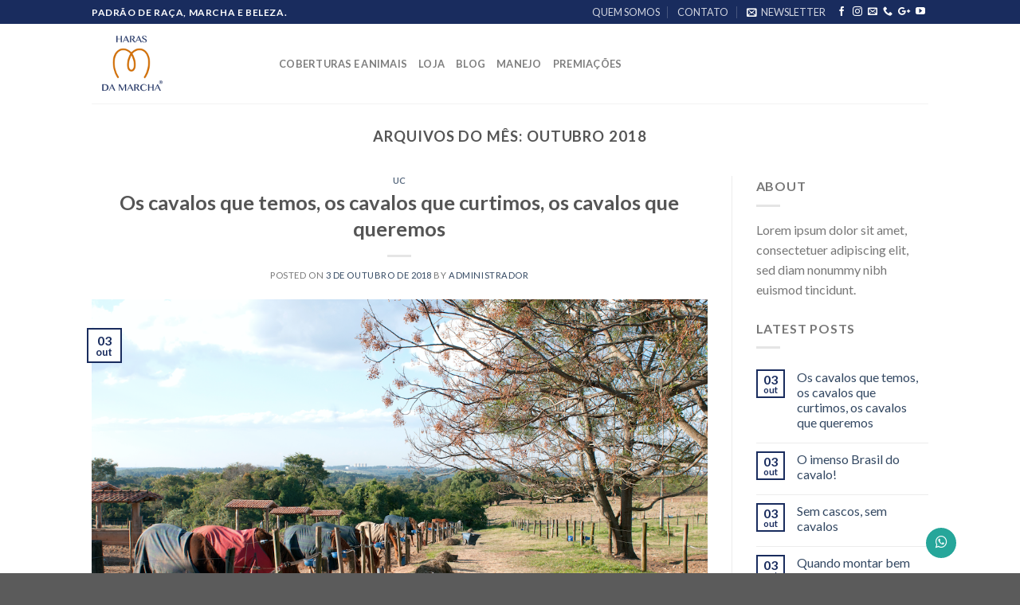

--- FILE ---
content_type: text/html; charset=UTF-8
request_url: http://harasdamarcha.com/2018/10/
body_size: 60467
content:
<!DOCTYPE html> <!--[if IE 9 ]><html lang="pt-BR" class="ie9 loading-site no-js"> <![endif]--> <!--[if IE 8 ]><html lang="pt-BR" class="ie8 loading-site no-js"> <![endif]--> <!--[if (gte IE 9)|!(IE)]><!--><html lang="pt-BR" class="loading-site no-js"> <!--<![endif]--><head><meta charset="UTF-8" /><meta name="viewport" content="width=device-width, initial-scale=1.0, maximum-scale=1.0, user-scalable=no" /><link rel="profile" href="http://gmpg.org/xfn/11" /><link rel="pingback" href="http://harasdamarcha.com/xmlrpc.php" /> <script>document.documentElement.className = document.documentElement.className + ' yes-js js_active js'</script> <script>(function(html){html.className = html.className.replace(/\bno-js\b/,'js')})(document.documentElement);</script> <link type="text/css" media="all" href="http://harasdamarcha.com/wp-content/cache/autoptimize/css/autoptimize_84e230f67e130b837177be77751f5304.css" rel="stylesheet" /><title>outubro 2018 &#8211; Haras da Marcha</title> <script>window._wca = window._wca || [];</script> <link rel='dns-prefetch' href='//s0.wp.com' /><link rel='dns-prefetch' href='//chimpstatic.com' /><link rel='dns-prefetch' href='//secure.gravatar.com' /><link rel='dns-prefetch' href='//s.w.org' /><link rel="alternate" type="application/rss+xml" title="Feed para Haras da Marcha &raquo;" href="http://harasdamarcha.com/feed/" /><link rel="alternate" type="application/rss+xml" title="Feed de comentários para Haras da Marcha &raquo;" href="http://harasdamarcha.com/comments/feed/" /> <script type="text/javascript">window._wpemojiSettings = {"baseUrl":"https:\/\/s.w.org\/images\/core\/emoji\/11\/72x72\/","ext":".png","svgUrl":"https:\/\/s.w.org\/images\/core\/emoji\/11\/svg\/","svgExt":".svg","source":{"concatemoji":"http:\/\/harasdamarcha.com\/wp-includes\/js\/wp-emoji-release.min.js?ver=4.9.26"}};
			!function(e,a,t){var n,r,o,i=a.createElement("canvas"),p=i.getContext&&i.getContext("2d");function s(e,t){var a=String.fromCharCode;p.clearRect(0,0,i.width,i.height),p.fillText(a.apply(this,e),0,0);e=i.toDataURL();return p.clearRect(0,0,i.width,i.height),p.fillText(a.apply(this,t),0,0),e===i.toDataURL()}function c(e){var t=a.createElement("script");t.src=e,t.defer=t.type="text/javascript",a.getElementsByTagName("head")[0].appendChild(t)}for(o=Array("flag","emoji"),t.supports={everything:!0,everythingExceptFlag:!0},r=0;r<o.length;r++)t.supports[o[r]]=function(e){if(!p||!p.fillText)return!1;switch(p.textBaseline="top",p.font="600 32px Arial",e){case"flag":return s([55356,56826,55356,56819],[55356,56826,8203,55356,56819])?!1:!s([55356,57332,56128,56423,56128,56418,56128,56421,56128,56430,56128,56423,56128,56447],[55356,57332,8203,56128,56423,8203,56128,56418,8203,56128,56421,8203,56128,56430,8203,56128,56423,8203,56128,56447]);case"emoji":return!s([55358,56760,9792,65039],[55358,56760,8203,9792,65039])}return!1}(o[r]),t.supports.everything=t.supports.everything&&t.supports[o[r]],"flag"!==o[r]&&(t.supports.everythingExceptFlag=t.supports.everythingExceptFlag&&t.supports[o[r]]);t.supports.everythingExceptFlag=t.supports.everythingExceptFlag&&!t.supports.flag,t.DOMReady=!1,t.readyCallback=function(){t.DOMReady=!0},t.supports.everything||(n=function(){t.readyCallback()},a.addEventListener?(a.addEventListener("DOMContentLoaded",n,!1),e.addEventListener("load",n,!1)):(e.attachEvent("onload",n),a.attachEvent("onreadystatechange",function(){"complete"===a.readyState&&t.readyCallback()})),(n=t.source||{}).concatemoji?c(n.concatemoji):n.wpemoji&&n.twemoji&&(c(n.twemoji),c(n.wpemoji)))}(window,document,window._wpemojiSettings);</script> <link rel='stylesheet' id='dashicons-css'  href='http://harasdamarcha.com/wp-includes/css/dashicons.min.css' type='text/css' media='all' /> <script type='text/javascript' src='http://harasdamarcha.com/wp-includes/js/jquery/jquery.js?ver=1.12.4'></script> <link rel='https://api.w.org/' href='http://harasdamarcha.com/wp-json/' /><link rel="EditURI" type="application/rsd+xml" title="RSD" href="http://harasdamarcha.com/xmlrpc.php?rsd" /><link rel="wlwmanifest" type="application/wlwmanifest+xml" href="http://harasdamarcha.com/wp-includes/wlwmanifest.xml" /><meta name="generator" content="WordPress 4.9.26" /><meta name="generator" content="WooCommerce 3.4.8" /><meta name="referrer" content="always"/><link rel='dns-prefetch' href='//v0.wordpress.com'/> <!--[if IE]><link rel="stylesheet" type="text/css" href="http://harasdamarcha.com/wp-content/themes/flatsome/assets/css/ie-fallback.css"><script src="//cdnjs.cloudflare.com/ajax/libs/html5shiv/3.6.1/html5shiv.js"></script><script>var head = document.getElementsByTagName('head')[0],style = document.createElement('style');style.type = 'text/css';style.styleSheet.cssText = ':before,:after{content:none !important';head.appendChild(style);setTimeout(function(){head.removeChild(style);}, 0);</script><script src="http://harasdamarcha.com/wp-content/themes/flatsome/assets/libs/ie-flexibility.js"></script><![endif]--> <script type="text/javascript">WebFontConfig = {
      google: { families: [ "Lato:regular,700","Lato:regular,400","Lato:regular,700","Dancing+Script:regular,400", ] }
    };
    (function() {
      var wf = document.createElement('script');
      wf.src = 'https://ajax.googleapis.com/ajax/libs/webfont/1/webfont.js';
      wf.type = 'text/javascript';
      wf.async = 'true';
      var s = document.getElementsByTagName('script')[0];
      s.parentNode.insertBefore(wf, s);
    })();</script> <noscript><style>.woocommerce-product-gallery{ opacity: 1 !important; }</style></noscript><link rel="icon" href="http://harasdamarcha.com/wp-content/uploads/2018/10/cropped-icone-vermelho-1-32x32.png" sizes="32x32" /><link rel="icon" href="http://harasdamarcha.com/wp-content/uploads/2018/10/cropped-icone-vermelho-1-192x192.png" sizes="192x192" /><link rel="apple-touch-icon-precomposed" href="http://harasdamarcha.com/wp-content/uploads/2018/10/cropped-icone-vermelho-1-180x180.png" /><meta name="msapplication-TileImage" content="http://harasdamarcha.com/wp-content/uploads/2018/10/cropped-icone-vermelho-1-270x270.png" /> <script async src='https://stats.wp.com/s-202549.js'></script> </head><body class="archive date woocommerce-no-js lightbox nav-dropdown-has-arrow"> <a class="skip-link screen-reader-text" href="#main">Skip to content</a><div id="wrapper"><header id="header" class="header has-sticky sticky-jump"><div class="header-wrapper"><div id="top-bar" class="header-top hide-for-sticky nav-dark"><div class="flex-row container"><div class="flex-col hide-for-medium flex-left"><ul class="nav nav-left medium-nav-center nav-small  nav-divided"><li class="html custom html_topbar_left"><strong class="uppercase">PADRÃO DE RAÇA, MARCHA E BELEZA.</strong></li></ul></div><div class="flex-col hide-for-medium flex-center"><ul class="nav nav-center nav-small  nav-divided"></ul></div><div class="flex-col hide-for-medium flex-right"><ul class="nav top-bar-nav nav-right nav-small  nav-divided"><li id="menu-item-253" class="menu-item menu-item-type-post_type menu-item-object-page  menu-item-253"><a href="http://harasdamarcha.com/elements/pages/quem-somos/" class="nav-top-link">QUEM SOMOS</a></li><li id="menu-item-255" class="menu-item menu-item-type-post_type menu-item-object-page  menu-item-255"><a href="http://harasdamarcha.com/elements/pages/contato/" class="nav-top-link">CONTATO</a></li><li class="header-newsletter-item has-icon"> <a href="#header-newsletter-signup" class="tooltip is-small" 
 title="Assine nossa Newsletter"> <i class="icon-envelop"></i> <span class="header-newsletter-title hide-for-medium"> NEWSLETTER </span> </a><div id="header-newsletter-signup"
 class="lightbox-by-id lightbox-content mfp-hide lightbox-white "
 style="max-width:700px ;padding:0px"><div class="banner has-hover" id="banner-184472672"><div class="banner-inner fill"><div class="banner-bg fill" ><div class="bg fill bg-fill "></div><div class="overlay"></div><div class="is-border is-dashed"
 style="border-color:rgba(255,255,255,.3);border-width:2px 2px 2px 2px;margin:10px;"></div></div><div class="banner-layers container"><div class="fill banner-link"></div><div id="text-box-1369002047" class="text-box banner-layer x10 md-x10 lg-x10 y50 md-y50 lg-y50 res-text"><div data-animate="fadeInUp"><div class="text dark"><div class="text-inner text-left"><h3 class="uppercase">Assine nossa Newsletter</h3><p class="lead"></p><div role="form" class="wpcf7" id="wpcf7-f8-o1" lang="en-US" dir="ltr"><div class="screen-reader-response"></div><form action="/2018/10/#wpcf7-f8-o1" method="post" class="wpcf7-form" novalidate="novalidate"><div style="display: none;"> <input type="hidden" name="_wpcf7" value="8" /> <input type="hidden" name="_wpcf7_version" value="5.0.4" /> <input type="hidden" name="_wpcf7_locale" value="en_US" /> <input type="hidden" name="_wpcf7_unit_tag" value="wpcf7-f8-o1" /> <input type="hidden" name="_wpcf7_container_post" value="0" /></div><div class="form-flat"> <span class="wpcf7-form-control-wrap your-email"><input type="email" name="your-email" value="" size="40" class="wpcf7-form-control wpcf7-text wpcf7-email wpcf7-validates-as-required wpcf7-validates-as-email" aria-required="true" aria-invalid="false" placeholder="Your Email (required)" /></span></p><p> <input type="submit" value="Sign Up" class="wpcf7-form-control wpcf7-submit button" /></p></div><div class="wpcf7-response-output wpcf7-display-none"></div></form></div></div></div></div></div></div></div><style scope="scope">#banner-184472672 {
  padding-top: 500px;
}
#banner-184472672 .bg.bg-loaded {
  background-image: url(http://harasdamarcha.com/wp-content/uploads/2018/10/pattern.jpg);
}
#banner-184472672 .overlay {
  background-color: rgba(0,0,0,.4);
}</style></div></div></li><li class="html header-social-icons ml-0"><div class="social-icons follow-icons " ><a href="https://www.facebook.com/harasdamarchasp/" target="_blank" data-label="Facebook"  rel="noopener noreferrer nofollow" class="icon plain facebook tooltip" title="Follow on Facebook"><i class="icon-facebook" ></i></a><a href="https://www.instagram.com/harasdamarcha/" target="_blank" rel="noopener noreferrer nofollow" data-label="Instagram" class="icon plain  instagram tooltip" title="Follow on Instagram"><i class="icon-instagram" ></i></a><a href="mailto:harasdamarchamm@gmail.com" data-label="E-mail"  rel="nofollow" class="icon plain  email tooltip" title="Envie-nos um email"><i class="icon-envelop" ></i></a><a href="tel:+5511986856054" target="_blank"  data-label="Phone"  rel="noopener noreferrer nofollow" class="icon plain  phone tooltip" title="Call us"><i class="icon-phone" ></i></a><a href="https://plus.google.com/u/0/108032598225827231210" target="_blank" rel="noopener noreferrer nofollow"  data-label="Google+"  class="icon plain  google-plus tooltip" title="Follow on Google+"><i class="icon-google-plus" ></i></a><a href="https://www.youtube.com/user/HarasdaMarcha" target="_blank" rel="noopener noreferrer nofollow" data-label="YouTube" class="icon plain  youtube tooltip" title="Follow on YouTube"><i class="icon-youtube" ></i></a></div></li></ul></div><div class="flex-col show-for-medium flex-grow"><ul class="nav nav-center nav-small mobile-nav  nav-divided"><li class="html custom html_topbar_left"><strong class="uppercase">PADRÃO DE RAÇA, MARCHA E BELEZA.</strong></li></ul></div></div></div><div id="masthead" class="header-main "><div class="header-inner flex-row container logo-left medium-logo-center" role="navigation"><div id="logo" class="flex-col logo"> <a href="http://harasdamarcha.com/" title="Haras da Marcha - Haras da Marcha" rel="home"> <img width="205" height="100" src="http://harasdamarcha1.hospedagemdesites.ws/wp-content/uploads/2018/10/novo-logo-oficial-sem-fundo.png" class="header_logo header-logo" alt="Haras da Marcha"/><img  width="205" height="100" src="http://harasdamarcha1.hospedagemdesites.ws/wp-content/uploads/2018/10/novo-logo-oficial-sem-fundo.png" class="header-logo-dark" alt="Haras da Marcha"/></a></div><div class="flex-col show-for-medium flex-left"><ul class="mobile-nav nav nav-left "><li class="nav-icon has-icon"> <a href="#" data-open="#main-menu" data-pos="left" data-bg="main-menu-overlay" data-color="" class="is-small" aria-controls="main-menu" aria-expanded="false"> <i class="icon-menu" ></i> <span class="menu-title uppercase hide-for-small">Menu</span> </a></li></ul></div><div class="flex-col hide-for-medium flex-left
 flex-grow"><ul class="header-nav header-nav-main nav nav-left  nav-uppercase" ><li id="menu-item-420" class="menu-item menu-item-type-custom menu-item-object-custom  menu-item-420"><a href="http://harasdamarcha.com/shop/" class="nav-top-link">COBERTURAS E ANIMAIS</a></li><li id="menu-item-422" class="menu-item menu-item-type-custom menu-item-object-custom  menu-item-422"><a href="https://loja.harasdamarcha.com/" class="nav-top-link">LOJA</a></li><li id="menu-item-421" class="menu-item menu-item-type-custom menu-item-object-custom  menu-item-421"><a href="http://harasdamarcha.com/blog/" class="nav-top-link">BLOG</a></li><li id="menu-item-423" class="menu-item menu-item-type-custom menu-item-object-custom  menu-item-423"><a href="http://harasdamarcha.com/elements/pages/manejo/" class="nav-top-link">MANEJO</a></li><li id="menu-item-436" class="menu-item menu-item-type-custom menu-item-object-custom  menu-item-436"><a href="http://harasdamarcha.com/elements/pages/premiacoes/" class="nav-top-link">PREMIAÇÕES</a></li></ul></div><div class="flex-col hide-for-medium flex-right"><ul class="header-nav header-nav-main nav nav-right  nav-uppercase"><li class="header-search header-search-dropdown has-icon has-dropdown menu-item-has-children"> <a href="#" class="is-small"><i class="icon-search" ></i></a><ul class="nav-dropdown nav-dropdown-default"><li class="header-search-form search-form html relative has-icon"><div class="header-search-form-wrapper"><div class="searchform-wrapper ux-search-box relative form- is-normal"><form role="search" method="get" class="searchform" action="http://harasdamarcha.com/"><div class="flex-row relative"><div class="flex-col flex-grow"> <input type="search" class="search-field mb-0" name="s" value="" placeholder="Busca" /> <input type="hidden" name="post_type" value="product" /></div><div class="flex-col"> <button type="submit" class="ux-search-submit submit-button secondary button icon mb-0"> <i class="icon-search" ></i> </button></div></div><div class="live-search-results text-left z-top"></div></form></div></div></li></ul></li></ul></div><div class="flex-col show-for-medium flex-right"><ul class="mobile-nav nav nav-right "><li class="header-search header-search-dropdown has-icon has-dropdown menu-item-has-children"> <a href="#" class="is-small"><i class="icon-search" ></i></a><ul class="nav-dropdown nav-dropdown-default"><li class="header-search-form search-form html relative has-icon"><div class="header-search-form-wrapper"><div class="searchform-wrapper ux-search-box relative form- is-normal"><form role="search" method="get" class="searchform" action="http://harasdamarcha.com/"><div class="flex-row relative"><div class="flex-col flex-grow"> <input type="search" class="search-field mb-0" name="s" value="" placeholder="Busca" /> <input type="hidden" name="post_type" value="product" /></div><div class="flex-col"> <button type="submit" class="ux-search-submit submit-button secondary button icon mb-0"> <i class="icon-search" ></i> </button></div></div><div class="live-search-results text-left z-top"></div></form></div></div></li></ul></li></ul></div></div><div class="container"><div class="top-divider full-width"></div></div></div><div class="header-bg-container fill"><div class="header-bg-image fill"></div><div class="header-bg-color fill"></div></div></div></header><main id="main" class=""><div id="content" class="blog-wrapper blog-archive page-wrapper"><header class="archive-page-header"><div class="row"><div class="large-12 text-center col"><h1 class="page-title is-large uppercase"> Arquivos do Mês: <span>outubro 2018</span></h1></div></div></header><div class="row row-large row-divided "><div class="large-9 col"><div id="post-list"><article id="post-483" class="post-483 post type-post status-publish format-standard has-post-thumbnail hentry category-uc tag-uc"><div class="article-inner "><header class="entry-header"><div class="entry-header-text entry-header-text-top text-center"><h6 class="entry-category is-xsmall"> <a href="http://harasdamarcha.com/category/uc/" rel="category tag">UC</a></h6><h2 class="entry-title"><a href="http://harasdamarcha.com/2018/10/03/os-cavalos-que-temos-os-cavalos-que-curtimos-os-cavalos-que-queremos/" rel="bookmark" class="plain">Os cavalos que temos, os cavalos que curtimos, os cavalos que queremos</a></h2><div class="entry-divider is-divider small"></div><div class="entry-meta uppercase is-xsmall"> <span class="posted-on">Posted on <a href="http://harasdamarcha.com/2018/10/03/os-cavalos-que-temos-os-cavalos-que-curtimos-os-cavalos-que-queremos/" rel="bookmark"><time class="entry-date published updated" datetime="2018-10-03T14:56:42+00:00">3 de outubro de 2018</time></a></span><span class="byline"> by <span class="meta-author vcard"><a class="url fn n" href="http://harasdamarcha.com/author/administrador/">administrador</a></span></span></div></div><div class="entry-image relative"> <a href="http://harasdamarcha.com/2018/10/03/os-cavalos-que-temos-os-cavalos-que-curtimos-os-cavalos-que-queremos/"> <img width="1020" height="677" src="http://harasdamarcha.com/wp-content/uploads/2018/10/artigo4.png" class="attachment-large size-large wp-post-image" alt="Artigo" srcset="http://harasdamarcha.com/wp-content/uploads/2018/10/artigo4.png 1101w, http://harasdamarcha.com/wp-content/uploads/2018/10/artigo4-602x400.png 602w, http://harasdamarcha.com/wp-content/uploads/2018/10/artigo4-768x510.png 768w, http://harasdamarcha.com/wp-content/uploads/2018/10/artigo4-600x398.png 600w" sizes="(max-width: 1020px) 100vw, 1020px" /></a><div class="badge absolute top post-date badge-outline"><div class="badge-inner"> <span class="post-date-day">03</span><br> <span class="post-date-month is-small">out</span></div></div></div></header><div class="entry-content"><div class="entry-summary"><p>Algum tempo atrás, a Universidade do Cavalo recebeu cavaleiros dos mais diferentes lugares para uma Clínica de Team Penning. Esta modalidade, muito comum e conhecida no mundo western, resume-se em trios de cavaleiros que devem fechar um trio de bois em um curral montado dentro da pista. O trio de cavaleiros que fechar o trio [&#8230;]<div class="text-center"> <a class="more-link button primary is-outline is-smaller" href="http://harasdamarcha.com/2018/10/03/os-cavalos-que-temos-os-cavalos-que-curtimos-os-cavalos-que-queremos/">Continuar lendo <span class="meta-nav">&rarr;</span></a></div></div></div><footer class="entry-meta clearfix"> <span class="cat-links"> Postado em <a href="http://harasdamarcha.com/category/uc/" rel="category tag">UC</a> </span> <span class="sep">&nbsp;|&nbsp;</span> <span class="tags-links"> Marcado <a href="http://harasdamarcha.com/tag/uc/" rel="tag">uc</a> </span> <span class="comments-link pull-right"><a href="http://harasdamarcha.com/2018/10/03/os-cavalos-que-temos-os-cavalos-que-curtimos-os-cavalos-que-queremos/#respond">Deixe um comentário</a></span></footer></div></article><article id="post-480" class="post-480 post type-post status-publish format-standard has-post-thumbnail hentry category-uc tag-uc"><div class="article-inner "><header class="entry-header"><div class="entry-header-text entry-header-text-top text-center"><h6 class="entry-category is-xsmall"> <a href="http://harasdamarcha.com/category/uc/" rel="category tag">UC</a></h6><h2 class="entry-title"><a href="http://harasdamarcha.com/2018/10/03/o-imenso-brasil-do-cavalo/" rel="bookmark" class="plain">O imenso Brasil do cavalo!</a></h2><div class="entry-divider is-divider small"></div><div class="entry-meta uppercase is-xsmall"> <span class="posted-on">Posted on <a href="http://harasdamarcha.com/2018/10/03/o-imenso-brasil-do-cavalo/" rel="bookmark"><time class="entry-date published updated" datetime="2018-10-03T14:52:59+00:00">3 de outubro de 2018</time></a></span><span class="byline"> by <span class="meta-author vcard"><a class="url fn n" href="http://harasdamarcha.com/author/administrador/">administrador</a></span></span></div></div><div class="entry-image relative"> <a href="http://harasdamarcha.com/2018/10/03/o-imenso-brasil-do-cavalo/"> <img width="791" height="488" src="http://harasdamarcha.com/wp-content/uploads/2018/10/artigo3.jpg" class="attachment-large size-large wp-post-image" alt="Artigo" srcset="http://harasdamarcha.com/wp-content/uploads/2018/10/artigo3.jpg 791w, http://harasdamarcha.com/wp-content/uploads/2018/10/artigo3-648x400.jpg 648w, http://harasdamarcha.com/wp-content/uploads/2018/10/artigo3-768x474.jpg 768w, http://harasdamarcha.com/wp-content/uploads/2018/10/artigo3-600x370.jpg 600w" sizes="(max-width: 791px) 100vw, 791px" /></a><div class="badge absolute top post-date badge-outline"><div class="badge-inner"> <span class="post-date-day">03</span><br> <span class="post-date-month is-small">out</span></div></div></div></header><div class="entry-content"><div class="entry-summary"><p>Nos cursos que ministramos pelo Brasil temos contato com muita gente. Gente com muita experiência, com experiência nenhuma, gente que tem o cavalo como hobby, que depende do cavalo para sua sobrevivência. Gente simples e gente sofisticada. Gente que sabe muito, gente que sabe nada. Assim, cada curso tem sua história, seus detalhes, suas particularidades, [&#8230;]<div class="text-center"> <a class="more-link button primary is-outline is-smaller" href="http://harasdamarcha.com/2018/10/03/o-imenso-brasil-do-cavalo/">Continuar lendo <span class="meta-nav">&rarr;</span></a></div></div></div><footer class="entry-meta clearfix"> <span class="cat-links"> Postado em <a href="http://harasdamarcha.com/category/uc/" rel="category tag">UC</a> </span> <span class="sep">&nbsp;|&nbsp;</span> <span class="tags-links"> Marcado <a href="http://harasdamarcha.com/tag/uc/" rel="tag">uc</a> </span> <span class="comments-link pull-right"><a href="http://harasdamarcha.com/2018/10/03/o-imenso-brasil-do-cavalo/#respond">Deixe um comentário</a></span></footer></div></article><article id="post-477" class="post-477 post type-post status-publish format-standard has-post-thumbnail hentry category-uc tag-uc"><div class="article-inner "><header class="entry-header"><div class="entry-header-text entry-header-text-top text-center"><h6 class="entry-category is-xsmall"> <a href="http://harasdamarcha.com/category/uc/" rel="category tag">UC</a></h6><h2 class="entry-title"><a href="http://harasdamarcha.com/2018/10/03/sem-cascos-sem-cavalos/" rel="bookmark" class="plain">Sem cascos, sem cavalos</a></h2><div class="entry-divider is-divider small"></div><div class="entry-meta uppercase is-xsmall"> <span class="posted-on">Posted on <a href="http://harasdamarcha.com/2018/10/03/sem-cascos-sem-cavalos/" rel="bookmark"><time class="entry-date published" datetime="2018-10-03T14:50:16+00:00">3 de outubro de 2018</time><time class="updated" datetime="2018-10-03T14:50:57+00:00">3 de outubro de 2018</time></a></span><span class="byline"> by <span class="meta-author vcard"><a class="url fn n" href="http://harasdamarcha.com/author/administrador/">administrador</a></span></span></div></div><div class="entry-image relative"> <a href="http://harasdamarcha.com/2018/10/03/sem-cascos-sem-cavalos/"> <img width="512" height="288" src="http://harasdamarcha.com/wp-content/uploads/2018/10/artigo2.jpg" class="attachment-large size-large wp-post-image" alt="Artigo" /></a><div class="badge absolute top post-date badge-outline"><div class="badge-inner"> <span class="post-date-day">03</span><br> <span class="post-date-month is-small">out</span></div></div></div></header><div class="entry-content"><div class="entry-summary"><p>Há pouco tempo ainda eram poucos os ferradores que realizavam modificações em ferraduras, que tinham uma noção concreta da biomecânica do movimento, da própria anatomia do cavalo. Nesta semana conheci através de um amigo uma nova ferradura. Toda estilizada, feita em poliuretano, de fácil modelagem e que, segundo ele, absorve o impacto das pisadas dos [&#8230;]<div class="text-center"> <a class="more-link button primary is-outline is-smaller" href="http://harasdamarcha.com/2018/10/03/sem-cascos-sem-cavalos/">Continuar lendo <span class="meta-nav">&rarr;</span></a></div></div></div><footer class="entry-meta clearfix"> <span class="cat-links"> Postado em <a href="http://harasdamarcha.com/category/uc/" rel="category tag">UC</a> </span> <span class="sep">&nbsp;|&nbsp;</span> <span class="tags-links"> Marcado <a href="http://harasdamarcha.com/tag/uc/" rel="tag">uc</a> </span> <span class="comments-link pull-right"><a href="http://harasdamarcha.com/2018/10/03/sem-cascos-sem-cavalos/#respond">Deixe um comentário</a></span></footer></div></article><article id="post-472" class="post-472 post type-post status-publish format-standard has-post-thumbnail hentry category-uc tag-uc"><div class="article-inner "><header class="entry-header"><div class="entry-header-text entry-header-text-top text-center"><h6 class="entry-category is-xsmall"> <a href="http://harasdamarcha.com/category/uc/" rel="category tag">UC</a></h6><h2 class="entry-title"><a href="http://harasdamarcha.com/2018/10/03/quando-montar-bem-nao-e-so-o-que-basta/" rel="bookmark" class="plain">Quando montar bem não é só o que basta</a></h2><div class="entry-divider is-divider small"></div><div class="entry-meta uppercase is-xsmall"> <span class="posted-on">Posted on <a href="http://harasdamarcha.com/2018/10/03/quando-montar-bem-nao-e-so-o-que-basta/" rel="bookmark"><time class="entry-date published updated" datetime="2018-10-03T14:48:15+00:00">3 de outubro de 2018</time></a></span><span class="byline"> by <span class="meta-author vcard"><a class="url fn n" href="http://harasdamarcha.com/author/administrador/">administrador</a></span></span></div></div><div class="entry-image relative"> <a href="http://harasdamarcha.com/2018/10/03/quando-montar-bem-nao-e-so-o-que-basta/"> <img width="1020" height="703" src="http://harasdamarcha.com/wp-content/uploads/2018/10/artigo1.png" class="attachment-large size-large wp-post-image" alt="Artigo" srcset="http://harasdamarcha.com/wp-content/uploads/2018/10/artigo1.png 1063w, http://harasdamarcha.com/wp-content/uploads/2018/10/artigo1-580x400.png 580w, http://harasdamarcha.com/wp-content/uploads/2018/10/artigo1-768x530.png 768w, http://harasdamarcha.com/wp-content/uploads/2018/10/artigo1-600x414.png 600w" sizes="(max-width: 1020px) 100vw, 1020px" /></a><div class="badge absolute top post-date badge-outline"><div class="badge-inner"> <span class="post-date-day">03</span><br> <span class="post-date-month is-small">out</span></div></div></div></header><div class="entry-content"><div class="entry-summary"><p>Mas, do que adianta montar bem e não treinar corretamente, como ainda vemos? Nesta semana estávamos conversando sobre alguns cavaleiros de diversas modalidades. Falávamos sobre as qualidades de cada um no Salto, CCE, Rédeas, Tambor e muitas outras. A proposta da conversa era a de falarmos uma modalidade e um grupo de alunos dizer o [&#8230;]<div class="text-center"> <a class="more-link button primary is-outline is-smaller" href="http://harasdamarcha.com/2018/10/03/quando-montar-bem-nao-e-so-o-que-basta/">Continuar lendo <span class="meta-nav">&rarr;</span></a></div></div></div><footer class="entry-meta clearfix"> <span class="cat-links"> Postado em <a href="http://harasdamarcha.com/category/uc/" rel="category tag">UC</a> </span> <span class="sep">&nbsp;|&nbsp;</span> <span class="tags-links"> Marcado <a href="http://harasdamarcha.com/tag/uc/" rel="tag">uc</a> </span> <span class="comments-link pull-right"><a href="http://harasdamarcha.com/2018/10/03/quando-montar-bem-nao-e-so-o-que-basta/#respond">Deixe um comentário</a></span></footer></div></article></div></div><div class="post-sidebar large-3 col"><div id="secondary" class="widget-area " role="complementary"><aside id="text-13" class="widget widget_text"><span class="widget-title "><span>About</span></span><div class="is-divider small"></div><div class="textwidget">Lorem ipsum dolor sit amet, consectetuer adipiscing elit, sed diam nonummy nibh euismod tincidunt.</div></aside><aside id="flatsome_recent_posts-17" class="widget flatsome_recent_posts"> <span class="widget-title "><span>Latest Posts</span></span><div class="is-divider small"></div><ul><li class="recent-blog-posts-li"><div class="flex-row recent-blog-posts align-top pt-half pb-half"><div class="flex-col mr-half"><div class="badge post-date badge-small badge-outline"><div class="badge-inner bg-fill" > <span class="post-date-day">03</span><br> <span class="post-date-month is-xsmall">out</span></div></div></div><div class="flex-col flex-grow"> <a href="http://harasdamarcha.com/2018/10/03/os-cavalos-que-temos-os-cavalos-que-curtimos-os-cavalos-que-queremos/" title="Os cavalos que temos, os cavalos que curtimos, os cavalos que queremos">Os cavalos que temos, os cavalos que curtimos, os cavalos que queremos</a> <span class="post_comments op-7 block is-xsmall"><a href="http://harasdamarcha.com/2018/10/03/os-cavalos-que-temos-os-cavalos-que-curtimos-os-cavalos-que-queremos/#respond"></a></span></div></div></li><li class="recent-blog-posts-li"><div class="flex-row recent-blog-posts align-top pt-half pb-half"><div class="flex-col mr-half"><div class="badge post-date badge-small badge-outline"><div class="badge-inner bg-fill" > <span class="post-date-day">03</span><br> <span class="post-date-month is-xsmall">out</span></div></div></div><div class="flex-col flex-grow"> <a href="http://harasdamarcha.com/2018/10/03/o-imenso-brasil-do-cavalo/" title="O imenso Brasil do cavalo!">O imenso Brasil do cavalo!</a> <span class="post_comments op-7 block is-xsmall"><a href="http://harasdamarcha.com/2018/10/03/o-imenso-brasil-do-cavalo/#respond"></a></span></div></div></li><li class="recent-blog-posts-li"><div class="flex-row recent-blog-posts align-top pt-half pb-half"><div class="flex-col mr-half"><div class="badge post-date badge-small badge-outline"><div class="badge-inner bg-fill" > <span class="post-date-day">03</span><br> <span class="post-date-month is-xsmall">out</span></div></div></div><div class="flex-col flex-grow"> <a href="http://harasdamarcha.com/2018/10/03/sem-cascos-sem-cavalos/" title="Sem cascos, sem cavalos">Sem cascos, sem cavalos</a> <span class="post_comments op-7 block is-xsmall"><a href="http://harasdamarcha.com/2018/10/03/sem-cascos-sem-cavalos/#respond"></a></span></div></div></li><li class="recent-blog-posts-li"><div class="flex-row recent-blog-posts align-top pt-half pb-half"><div class="flex-col mr-half"><div class="badge post-date badge-small badge-outline"><div class="badge-inner bg-fill" > <span class="post-date-day">03</span><br> <span class="post-date-month is-xsmall">out</span></div></div></div><div class="flex-col flex-grow"> <a href="http://harasdamarcha.com/2018/10/03/quando-montar-bem-nao-e-so-o-que-basta/" title="Quando montar bem não é só o que basta">Quando montar bem não é só o que basta</a> <span class="post_comments op-7 block is-xsmall"><a href="http://harasdamarcha.com/2018/10/03/quando-montar-bem-nao-e-so-o-que-basta/#respond"></a></span></div></div></li></ul></aside><aside id="recent-comments-5" class="widget widget_recent_comments"><span class="widget-title "><span>Recent Comments</span></span><div class="is-divider small"></div><ul id="recentcomments"></ul></aside><aside id="tag_cloud-9" class="widget widget_tag_cloud"><span class="widget-title "><span>Tag Cloud</span></span><div class="is-divider small"></div><div class="tagcloud"><a href="http://harasdamarcha.com/tag/uc/" class="tag-cloud-link tag-link-76 tag-link-position-1" style="font-size: 8pt;" aria-label="uc (4 itens)">uc</a></div></aside><aside id="categories-14" class="widget widget_categories"><span class="widget-title "><span>Categorias</span></span><div class="is-divider small"></div><ul><li class="cat-item cat-item-75"><a href="http://harasdamarcha.com/category/uc/" >UC</a> (4)</li></ul></aside><aside id="archives-7" class="widget widget_archive"><span class="widget-title "><span>Arquivos</span></span><div class="is-divider small"></div><ul><li><a href='http://harasdamarcha.com/2018/10/'>outubro 2018</a>&nbsp;(4)</li></ul></aside></div></div></div></div></main><footer id="footer" class="footer-wrapper"><div class="footer-widgets footer footer-1"><div class="row large-columns-4 mb-0"><div id="woocommerce_products-12" class="col pb-0 widget woocommerce widget_products"><span class="widget-title">Últimos</span><div class="is-divider small"></div><ul class="product_list_widget"><li> <a href="http://harasdamarcha.com/produto/rigoleto-da-marcha/"> <img width="300" height="300" src="http://harasdamarcha.com/wp-content/uploads/2018/10/rigoleto-da-marcha-300x300.jpg" class="attachment-woocommerce_thumbnail size-woocommerce_thumbnail wp-post-image" alt="Rigoleto da Marcha" srcset="http://harasdamarcha.com/wp-content/uploads/2018/10/rigoleto-da-marcha-300x300.jpg 300w, http://harasdamarcha.com/wp-content/uploads/2018/10/rigoleto-da-marcha-280x280.jpg 280w, http://harasdamarcha.com/wp-content/uploads/2018/10/rigoleto-da-marcha-100x100.jpg 100w" sizes="(max-width: 300px) 100vw, 300px" /> <span class="product-title">Rigoleto da Marcha</span> </a></li><li> <a href="http://harasdamarcha.com/produto/noturno-da-marcha/"> <img src="http://harasdamarcha.com/wp-content/plugins/woocommerce/assets/images/placeholder.png" alt="Padrão" width="300" class="woocommerce-placeholder wp-post-image" height="300" /> <span class="product-title">Noturno da Marcha</span> </a></li><li> <a href="http://harasdamarcha.com/produto/lago-da-marcha/"> <img width="300" height="300" src="http://harasdamarcha.com/wp-content/uploads/2018/10/lago-da-marcha-300x300.jpg" class="attachment-woocommerce_thumbnail size-woocommerce_thumbnail wp-post-image" alt="Lago da Marcha" srcset="http://harasdamarcha.com/wp-content/uploads/2018/10/lago-da-marcha-300x300.jpg 300w, http://harasdamarcha.com/wp-content/uploads/2018/10/lago-da-marcha-280x280.jpg 280w, http://harasdamarcha.com/wp-content/uploads/2018/10/lago-da-marcha-100x100.jpg 100w" sizes="(max-width: 300px) 100vw, 300px" /> <span class="product-title">Lago da Marcha</span> </a></li></ul></div><div id="woocommerce_products-11" class="col pb-0 widget woocommerce widget_products"><span class="widget-title">Mais Procurados</span><div class="is-divider small"></div><ul class="product_list_widget"><li> <a href="http://harasdamarcha.com/produto/rigoleto-da-marcha/"> <img width="300" height="300" src="http://harasdamarcha.com/wp-content/uploads/2018/10/rigoleto-da-marcha-300x300.jpg" class="attachment-woocommerce_thumbnail size-woocommerce_thumbnail wp-post-image" alt="Rigoleto da Marcha" srcset="http://harasdamarcha.com/wp-content/uploads/2018/10/rigoleto-da-marcha-300x300.jpg 300w, http://harasdamarcha.com/wp-content/uploads/2018/10/rigoleto-da-marcha-280x280.jpg 280w, http://harasdamarcha.com/wp-content/uploads/2018/10/rigoleto-da-marcha-100x100.jpg 100w" sizes="(max-width: 300px) 100vw, 300px" /> <span class="product-title">Rigoleto da Marcha</span> </a></li><li> <a href="http://harasdamarcha.com/produto/jagunco-da-marcha/"> <img width="300" height="300" src="http://harasdamarcha.com/wp-content/uploads/2018/10/jagunco-da-marcha-300x300.jpg" class="attachment-woocommerce_thumbnail size-woocommerce_thumbnail wp-post-image" alt="" srcset="http://harasdamarcha.com/wp-content/uploads/2018/10/jagunco-da-marcha-300x300.jpg 300w, http://harasdamarcha.com/wp-content/uploads/2018/10/jagunco-da-marcha-280x280.jpg 280w, http://harasdamarcha.com/wp-content/uploads/2018/10/jagunco-da-marcha-100x100.jpg 100w" sizes="(max-width: 300px) 100vw, 300px" /> <span class="product-title">Jagunço da Marcha</span> </a></li><li> <a href="http://harasdamarcha.com/produto/narciso-da-marcha/"> <img width="300" height="300" src="http://harasdamarcha.com/wp-content/uploads/2018/10/narciso-da-marcha-300x300.jpg" class="attachment-woocommerce_thumbnail size-woocommerce_thumbnail wp-post-image" alt="Narciso da Marcha" srcset="http://harasdamarcha.com/wp-content/uploads/2018/10/narciso-da-marcha-300x300.jpg 300w, http://harasdamarcha.com/wp-content/uploads/2018/10/narciso-da-marcha-280x280.jpg 280w, http://harasdamarcha.com/wp-content/uploads/2018/10/narciso-da-marcha-100x100.jpg 100w" sizes="(max-width: 300px) 100vw, 300px" /> <span class="product-title">Narciso da Marcha</span> </a></li></ul></div><div id="woocommerce_products-13" class="col pb-0 widget woocommerce widget_products"><span class="widget-title">Em Destaque</span><div class="is-divider small"></div><ul class="product_list_widget"><li> <a href="http://harasdamarcha.com/produto/el-cid-do-porto-azul/"> <img width="300" height="300" src="http://harasdamarcha.com/wp-content/uploads/2018/10/el-cid-do-porto-azul-300x300.jpg" class="attachment-woocommerce_thumbnail size-woocommerce_thumbnail wp-post-image" alt="El Cid do Porto Azul" srcset="http://harasdamarcha.com/wp-content/uploads/2018/10/el-cid-do-porto-azul-300x300.jpg 300w, http://harasdamarcha.com/wp-content/uploads/2018/10/el-cid-do-porto-azul-280x280.jpg 280w, http://harasdamarcha.com/wp-content/uploads/2018/10/el-cid-do-porto-azul-100x100.jpg 100w" sizes="(max-width: 300px) 100vw, 300px" /> <span class="product-title">El Cid do Porto Azul</span> </a></li><li> <a href="http://harasdamarcha.com/produto/narciso-da-marcha/"> <img width="300" height="300" src="http://harasdamarcha.com/wp-content/uploads/2018/10/narciso-da-marcha-300x300.jpg" class="attachment-woocommerce_thumbnail size-woocommerce_thumbnail wp-post-image" alt="Narciso da Marcha" srcset="http://harasdamarcha.com/wp-content/uploads/2018/10/narciso-da-marcha-300x300.jpg 300w, http://harasdamarcha.com/wp-content/uploads/2018/10/narciso-da-marcha-280x280.jpg 280w, http://harasdamarcha.com/wp-content/uploads/2018/10/narciso-da-marcha-100x100.jpg 100w" sizes="(max-width: 300px) 100vw, 300px" /> <span class="product-title">Narciso da Marcha</span> </a></li><li> <a href="http://harasdamarcha.com/produto/jagunco-da-marcha/"> <img width="300" height="300" src="http://harasdamarcha.com/wp-content/uploads/2018/10/jagunco-da-marcha-300x300.jpg" class="attachment-woocommerce_thumbnail size-woocommerce_thumbnail wp-post-image" alt="" srcset="http://harasdamarcha.com/wp-content/uploads/2018/10/jagunco-da-marcha-300x300.jpg 300w, http://harasdamarcha.com/wp-content/uploads/2018/10/jagunco-da-marcha-280x280.jpg 280w, http://harasdamarcha.com/wp-content/uploads/2018/10/jagunco-da-marcha-100x100.jpg 100w" sizes="(max-width: 300px) 100vw, 300px" /> <span class="product-title">Jagunço da Marcha</span> </a></li></ul></div><div id="woocommerce_top_rated_products-3" class="col pb-0 widget woocommerce widget_top_rated_products"><span class="widget-title">Melhores Avaliados</span><div class="is-divider small"></div><ul class="product_list_widget"><li> <a href="http://harasdamarcha.com/produto/rigoleto-da-marcha/"> <img width="300" height="300" src="http://harasdamarcha.com/wp-content/uploads/2018/10/rigoleto-da-marcha-300x300.jpg" class="attachment-woocommerce_thumbnail size-woocommerce_thumbnail wp-post-image" alt="Rigoleto da Marcha" srcset="http://harasdamarcha.com/wp-content/uploads/2018/10/rigoleto-da-marcha-300x300.jpg 300w, http://harasdamarcha.com/wp-content/uploads/2018/10/rigoleto-da-marcha-280x280.jpg 280w, http://harasdamarcha.com/wp-content/uploads/2018/10/rigoleto-da-marcha-100x100.jpg 100w" sizes="(max-width: 300px) 100vw, 300px" /> <span class="product-title">Rigoleto da Marcha</span> </a></li><li> <a href="http://harasdamarcha.com/produto/jagunco-da-marcha/"> <img width="300" height="300" src="http://harasdamarcha.com/wp-content/uploads/2018/10/jagunco-da-marcha-300x300.jpg" class="attachment-woocommerce_thumbnail size-woocommerce_thumbnail wp-post-image" alt="" srcset="http://harasdamarcha.com/wp-content/uploads/2018/10/jagunco-da-marcha-300x300.jpg 300w, http://harasdamarcha.com/wp-content/uploads/2018/10/jagunco-da-marcha-280x280.jpg 280w, http://harasdamarcha.com/wp-content/uploads/2018/10/jagunco-da-marcha-100x100.jpg 100w" sizes="(max-width: 300px) 100vw, 300px" /> <span class="product-title">Jagunço da Marcha</span> </a></li><li> <a href="http://harasdamarcha.com/produto/narciso-da-marcha/"> <img width="300" height="300" src="http://harasdamarcha.com/wp-content/uploads/2018/10/narciso-da-marcha-300x300.jpg" class="attachment-woocommerce_thumbnail size-woocommerce_thumbnail wp-post-image" alt="Narciso da Marcha" srcset="http://harasdamarcha.com/wp-content/uploads/2018/10/narciso-da-marcha-300x300.jpg 300w, http://harasdamarcha.com/wp-content/uploads/2018/10/narciso-da-marcha-280x280.jpg 280w, http://harasdamarcha.com/wp-content/uploads/2018/10/narciso-da-marcha-100x100.jpg 100w" sizes="(max-width: 300px) 100vw, 300px" /> <span class="product-title">Narciso da Marcha</span> </a></li></ul></div></div></div><div class="footer-widgets footer footer-2 dark"><div class="row dark large-columns-4 mb-0"><div id="block_widget-2" class="col pb-0 widget block_widget"> <span class="widget-title">Sobre nós</span><div class="is-divider small"></div><p>Haras Da Marcha, referência em criação e treinamento em equinos Mangalarga Marchador. Especialistas na categoria Marcha Picada.</p><div class="social-icons follow-icons " ><a href="https://www.facebook.com/harasdamarchasp/" target="_blank" data-label="Facebook"  rel="noopener noreferrer nofollow" class="icon button circle is-outline facebook tooltip" title="Follow on Facebook"><i class="icon-facebook" ></i></a><a href="https://www.instagram.com/harasdamarcha/" target="_blank" rel="noopener noreferrer nofollow" data-label="Instagram" class="icon button circle is-outline  instagram tooltip" title="Follow on Instagram"><i class="icon-instagram" ></i></a><a href="mailto:mailto:harasdamarchamm@gmail.com" data-label="E-mail"  rel="nofollow" class="icon button circle is-outline  email tooltip" title="Envie-nos um email"><i class="icon-envelop" ></i></a><a href="tel:tel:+5511986856054" target="_blank"  data-label="Phone"  rel="noopener noreferrer nofollow" class="icon button circle is-outline  phone tooltip" title="Call us"><i class="icon-phone" ></i></a><a href="https://plus.google.com/u/0/108032598225827231210" target="_blank" rel="noopener noreferrer nofollow"  data-label="Google+"  class="icon button circle is-outline  google-plus tooltip" title="Follow on Google+"><i class="icon-google-plus" ></i></a><a href="https://www.youtube.com/user/HarasdaMarcha" target="_blank" rel="noopener noreferrer nofollow" data-label="YouTube" class="icon button circle is-outline  youtube tooltip" title="Follow on YouTube"><i class="icon-youtube" ></i></a></div></div><div id="flatsome_recent_posts-18" class="col pb-0 widget flatsome_recent_posts"> <span class="widget-title">Últimos Artigos</span><div class="is-divider small"></div><ul><li class="recent-blog-posts-li"><div class="flex-row recent-blog-posts align-top pt-half pb-half"><div class="flex-col mr-half"><div class="badge post-date badge-small badge-outline"><div class="badge-inner bg-fill" > <span class="post-date-day">03</span><br> <span class="post-date-month is-xsmall">out</span></div></div></div><div class="flex-col flex-grow"> <a href="http://harasdamarcha.com/2018/10/03/os-cavalos-que-temos-os-cavalos-que-curtimos-os-cavalos-que-queremos/" title="Os cavalos que temos, os cavalos que curtimos, os cavalos que queremos">Os cavalos que temos, os cavalos que curtimos, os cavalos que queremos</a> <span class="post_comments op-7 block is-xsmall"><a href="http://harasdamarcha.com/2018/10/03/os-cavalos-que-temos-os-cavalos-que-curtimos-os-cavalos-que-queremos/#respond"></a></span></div></div></li><li class="recent-blog-posts-li"><div class="flex-row recent-blog-posts align-top pt-half pb-half"><div class="flex-col mr-half"><div class="badge post-date badge-small badge-outline"><div class="badge-inner bg-fill" > <span class="post-date-day">03</span><br> <span class="post-date-month is-xsmall">out</span></div></div></div><div class="flex-col flex-grow"> <a href="http://harasdamarcha.com/2018/10/03/o-imenso-brasil-do-cavalo/" title="O imenso Brasil do cavalo!">O imenso Brasil do cavalo!</a> <span class="post_comments op-7 block is-xsmall"><a href="http://harasdamarcha.com/2018/10/03/o-imenso-brasil-do-cavalo/#respond"></a></span></div></div></li><li class="recent-blog-posts-li"><div class="flex-row recent-blog-posts align-top pt-half pb-half"><div class="flex-col mr-half"><div class="badge post-date badge-small badge-outline"><div class="badge-inner bg-fill" > <span class="post-date-day">03</span><br> <span class="post-date-month is-xsmall">out</span></div></div></div><div class="flex-col flex-grow"> <a href="http://harasdamarcha.com/2018/10/03/sem-cascos-sem-cavalos/" title="Sem cascos, sem cavalos">Sem cascos, sem cavalos</a> <span class="post_comments op-7 block is-xsmall"><a href="http://harasdamarcha.com/2018/10/03/sem-cascos-sem-cavalos/#respond"></a></span></div></div></li></ul></div><div id="woocommerce_product_tag_cloud-8" class="col pb-0 widget woocommerce widget_product_tag_cloud"><span class="widget-title">Tags</span><div class="is-divider small"></div><div class="tagcloud"><a href="http://harasdamarcha.com/produto-tag/animais/" class="tag-cloud-link tag-link-74 tag-link-position-1" style="font-size: 15.777777777778pt;" aria-label="animais (8 products)">animais</a> <a href="http://harasdamarcha.com/produto-tag/cobertura/" class="tag-cloud-link tag-link-69 tag-link-position-2" style="font-size: 8pt;" aria-label="cobertura (4 products)">cobertura</a> <a href="http://harasdamarcha.com/produto-tag/mangalarga/" class="tag-cloud-link tag-link-71 tag-link-position-3" style="font-size: 22pt;" aria-label="mangalarga (13 products)">mangalarga</a> <a href="http://harasdamarcha.com/produto-tag/marchador/" class="tag-cloud-link tag-link-72 tag-link-position-4" style="font-size: 22pt;" aria-label="marchador (13 products)">marchador</a></div></div><div id="block_widget-3" class="col pb-0 widget block_widget"> <span class="widget-title">Newsletter</span><div class="is-divider small"></div> Assine nossa Newsletter e receba em primeira mão todas as nossas novidades. <br> <script>(function() {
	if (!window.mc4wp) {
		window.mc4wp = {
			listeners: [],
			forms    : {
				on: function (event, callback) {
					window.mc4wp.listeners.push({
						event   : event,
						callback: callback
					});
				}
			}
		}
	}
})();</script><form id="mc4wp-form-1" class="mc4wp-form mc4wp-form-510" method="post" data-id="510" data-name="Newsletter" ><div class="mc4wp-form-fields"><p> <input type="email" name="EMAIL" placeholder="Seu e-mail" required /></p><p> <input type="submit" value="Assinar" /></p></div><label style="display: none !important;">Leave this field empty if you're human: <input type="text" name="_mc4wp_honeypot" value="" tabindex="-1" autocomplete="off" /></label><input type="hidden" name="_mc4wp_timestamp" value="1765015934" /><input type="hidden" name="_mc4wp_form_id" value="510" /><input type="hidden" name="_mc4wp_form_element_id" value="mc4wp-form-1" /><div class="mc4wp-response"></div></form></div></div></div><div class="absolute-footer dark medium-text-center small-text-center"><div class="container clearfix"><div class="footer-primary pull-left"><div class="menu-secondary-container"><ul id="menu-secondary-1" class="links footer-nav uppercase"><li class="menu-item menu-item-type-post_type menu-item-object-page menu-item-253"><a href="http://harasdamarcha.com/elements/pages/quem-somos/">QUEM SOMOS</a></li><li class="menu-item menu-item-type-post_type menu-item-object-page menu-item-255"><a href="http://harasdamarcha.com/elements/pages/contato/">CONTATO</a></li></ul></div><div class="copyright-footer"> Copyright 2025 © <strong>Haras da Marcha</strong></div></div></div></div> <a href="#top" class="back-to-top button invert plain is-outline hide-for-medium icon circle fixed bottom z-1" id="top-link"><i class="icon-angle-up" ></i></a></footer></div><div id="main-menu" class="mobile-sidebar no-scrollbar mfp-hide"><div class="sidebar-menu no-scrollbar "><ul class="nav nav-sidebar  nav-vertical nav-uppercase"><li class="header-search-form search-form html relative has-icon"><div class="header-search-form-wrapper"><div class="searchform-wrapper ux-search-box relative form- is-normal"><form role="search" method="get" class="searchform" action="http://harasdamarcha.com/"><div class="flex-row relative"><div class="flex-col flex-grow"> <input type="search" class="search-field mb-0" name="s" value="" placeholder="Busca" /> <input type="hidden" name="post_type" value="product" /></div><div class="flex-col"> <button type="submit" class="ux-search-submit submit-button secondary button icon mb-0"> <i class="icon-search" ></i> </button></div></div><div class="live-search-results text-left z-top"></div></form></div></div></li><li class="menu-item menu-item-type-custom menu-item-object-custom menu-item-420"><a href="http://harasdamarcha.com/shop/" class="nav-top-link">COBERTURAS E ANIMAIS</a></li><li class="menu-item menu-item-type-custom menu-item-object-custom menu-item-422"><a href="https://loja.harasdamarcha.com/" class="nav-top-link">LOJA</a></li><li class="menu-item menu-item-type-custom menu-item-object-custom menu-item-421"><a href="http://harasdamarcha.com/blog/" class="nav-top-link">BLOG</a></li><li class="menu-item menu-item-type-custom menu-item-object-custom menu-item-423"><a href="http://harasdamarcha.com/elements/pages/manejo/" class="nav-top-link">MANEJO</a></li><li class="menu-item menu-item-type-custom menu-item-object-custom menu-item-436"><a href="http://harasdamarcha.com/elements/pages/premiacoes/" class="nav-top-link">PREMIAÇÕES</a></li><li class="account-item has-icon menu-item"> <a href="http://harasdamarcha.com/my-account/"
 class="nav-top-link nav-top-not-logged-in"> <span class="header-account-title"> Entrar </span> </a></li><li class="header-newsletter-item has-icon"> <a href="#header-newsletter-signup" class="tooltip" title="Assine nossa Newsletter"> <i class="icon-envelop"></i> <span class="header-newsletter-title"> NEWSLETTER </span> </a></li><li class="html header-social-icons ml-0"><div class="social-icons follow-icons " ><a href="https://www.facebook.com/harasdamarchasp/" target="_blank" data-label="Facebook"  rel="noopener noreferrer nofollow" class="icon plain facebook tooltip" title="Follow on Facebook"><i class="icon-facebook" ></i></a><a href="https://www.instagram.com/harasdamarcha/" target="_blank" rel="noopener noreferrer nofollow" data-label="Instagram" class="icon plain  instagram tooltip" title="Follow on Instagram"><i class="icon-instagram" ></i></a><a href="mailto:harasdamarchamm@gmail.com" data-label="E-mail"  rel="nofollow" class="icon plain  email tooltip" title="Envie-nos um email"><i class="icon-envelop" ></i></a><a href="tel:+5511986856054" target="_blank"  data-label="Phone"  rel="noopener noreferrer nofollow" class="icon plain  phone tooltip" title="Call us"><i class="icon-phone" ></i></a><a href="https://plus.google.com/u/0/108032598225827231210" target="_blank" rel="noopener noreferrer nofollow"  data-label="Google+"  class="icon plain  google-plus tooltip" title="Follow on Google+"><i class="icon-google-plus" ></i></a><a href="https://www.youtube.com/user/HarasdaMarcha" target="_blank" rel="noopener noreferrer nofollow" data-label="YouTube" class="icon plain  youtube tooltip" title="Follow on YouTube"><i class="icon-youtube" ></i></a></div></li></ul></div></div><div style="display:none"></div><div id="login-form-popup" class="lightbox-content mfp-hide"><div class="account-container lightbox-inner"><div class="account-login-inner"><h3 class="uppercase">Entrar</h3><form class="woocommerce-form woocommerce-form-login login" method="post"><p class="woocommerce-form-row woocommerce-form-row--wide form-row form-row-wide"> <label for="username">Nome de usuário ou e-mail&nbsp;<span class="required">*</span></label> <input type="text" class="woocommerce-Input woocommerce-Input--text input-text" name="username" id="username" autocomplete="username" value="" /></p><p class="woocommerce-form-row woocommerce-form-row--wide form-row form-row-wide"> <label for="password">Senha&nbsp;<span class="required">*</span></label> <input class="woocommerce-Input woocommerce-Input--text input-text" type="password" name="password" id="password" autocomplete="current-password" /></p><p class="form-row"> <input type="hidden" id="woocommerce-login-nonce" name="woocommerce-login-nonce" value="1091391f7c" /><input type="hidden" name="_wp_http_referer" value="/2018/10/" /> <button type="submit" class="woocommerce-Button button" name="login" value="Acessar">Acessar</button> <label class="woocommerce-form__label woocommerce-form__label-for-checkbox inline"> <input class="woocommerce-form__input woocommerce-form__input-checkbox" name="rememberme" type="checkbox" id="rememberme" value="forever" /> <span>Lembre-me</span> </label></p><p class="woocommerce-LostPassword lost_password"> <a href="http://harasdamarcha.com/my-account/lost-password/">Perdeu sua senha?</a></p></form></div></div></div><div class="ccw_plugin"><div class="chatbot btn_only_style_div_circle pointer ccw-analytics animated no-animation ccw-no-hover-an" id="style-6" data-ccw="style-6"
 style="bottom:19px; right:80px; background-color: #26a69a; height: 38px; width: 38px; line-height: 38px;  "
 onmouseover = "this.style.backgroundColor = '#26a69a', document.getElementsByClassName('ccw-s6-icon')[0].style.color = '#000' "
 onmouseout  = "this.style.backgroundColor = '#26a69a', document.getElementsByClassName('ccw-s6-icon')[0].style.color = '#fff' "
 onclick = "window.open('https://api.whatsapp.com/send?phone=5511986871966&text=', '_blank')" > <span class="icon icon-whatsapp2 ccw-s6-icon nofocus ccw-analytics" id="s6-icon" data-ccw="style-6" style="color: #fff; font-size: 17px;"></span></div></div><script>(function() {function addEventListener(element,event,handler) {
	if(element.addEventListener) {
		element.addEventListener(event,handler, false);
	} else if(element.attachEvent){
		element.attachEvent('on'+event,handler);
	}
}function maybePrefixUrlField() {
	if(this.value.trim() !== '' && this.value.indexOf('http') !== 0) {
		this.value = "http://" + this.value;
	}
}

var urlFields = document.querySelectorAll('.mc4wp-form input[type="url"]');
if( urlFields && urlFields.length > 0 ) {
	for( var j=0; j < urlFields.length; j++ ) {
		addEventListener(urlFields[j],'blur',maybePrefixUrlField);
	}
}/* test if browser supports date fields */
var testInput = document.createElement('input');
testInput.setAttribute('type', 'date');
if( testInput.type !== 'date') {

	/* add placeholder & pattern to all date fields */
	var dateFields = document.querySelectorAll('.mc4wp-form input[type="date"]');
	for(var i=0; i<dateFields.length; i++) {
		if(!dateFields[i].placeholder) {
			dateFields[i].placeholder = 'YYYY-MM-DD';
		}
		if(!dateFields[i].pattern) {
			dateFields[i].pattern = '[0-9]{4}-(0[1-9]|1[012])-(0[1-9]|1[0-9]|2[0-9]|3[01])';
		}
	}
}

})();</script> <script type="text/javascript">var c = document.body.className;
		c = c.replace(/woocommerce-no-js/, 'woocommerce-js');
		document.body.className = c;</script> <script type='text/javascript'>var ht_ccw_var = {"page_title":"Os cavalos que temos, os cavalos que curtimos, os cavalos que queremos","google_analytics":"true","ga_category":"Click to Chat for WhatsApp","ga_action":"Click","ga_label":"{{url}}","fb_analytics":"true","fb_event_name":"Click to Chat Event","p1_value":"Click to Chat","p2_value":"Click","p3_value":"{{url}}","p1_name":"Category","p2_name":"Action","p3_name":"Label"};</script> <script type='text/javascript'>var wpcf7 = {"apiSettings":{"root":"http:\/\/harasdamarcha.com\/wp-json\/contact-form-7\/v1","namespace":"contact-form-7\/v1"},"recaptcha":{"messages":{"empty":"Verifique se voc\u00ea n\u00e3o \u00e9 um rob\u00f4."}},"cached":"1"};</script> <script type='text/javascript' src='https://s0.wp.com/wp-content/js/devicepx-jetpack.js?ver=202549'></script> <script type='text/javascript'>var wc_add_to_cart_params = {"ajax_url":"\/wp-admin\/admin-ajax.php","wc_ajax_url":"\/?wc-ajax=%%endpoint%%","i18n_view_cart":"Ver carrinho","cart_url":"http:\/\/harasdamarcha.com\/cart\/","is_cart":"","cart_redirect_after_add":"no"};</script> <script type='text/javascript'>var woocommerce_params = {"ajax_url":"\/wp-admin\/admin-ajax.php","wc_ajax_url":"\/?wc-ajax=%%endpoint%%"};</script> <script type='text/javascript'>var wc_cart_fragments_params = {"ajax_url":"\/wp-admin\/admin-ajax.php","wc_ajax_url":"\/?wc-ajax=%%endpoint%%","cart_hash_key":"wc_cart_hash_4bc93efcf4df6cb8bcaefd41bcc32d6c","fragment_name":"wc_fragments_4bc93efcf4df6cb8bcaefd41bcc32d6c"};</script> <script type='text/javascript'>jQuery( 'body' ).bind( 'wc_fragments_refreshed', function() {
			jQuery( 'body' ).trigger( 'jetpack-lazy-images-load' );
		} );</script> <script type='text/javascript'>var yith_wcwl_l10n = {"ajax_url":"\/wp-admin\/admin-ajax.php","redirect_to_cart":"no","multi_wishlist":"","hide_add_button":"1","is_user_logged_in":"","ajax_loader_url":"http:\/\/harasdamarcha.com\/wp-content\/plugins\/yith-woocommerce-wishlist\/assets\/images\/ajax-loader.gif","remove_from_wishlist_after_add_to_cart":"yes","labels":{"cookie_disabled":"We are sorry, but this feature is available only if cookies are enabled on your browser.","added_to_cart_message":"<div class=\"woocommerce-message\">Product correctly added to cart<\/div>"},"actions":{"add_to_wishlist_action":"add_to_wishlist","remove_from_wishlist_action":"remove_from_wishlist","move_to_another_wishlist_action":"move_to_another_wishlsit","reload_wishlist_and_adding_elem_action":"reload_wishlist_and_adding_elem"}};</script> <script type='text/javascript'>var mailchimp_public_data = {"site_url":"http:\/\/harasdamarcha.com","ajax_url":"http:\/\/harasdamarcha.com\/wp-admin\/admin-ajax.php"};</script> <script type='text/javascript' src='https://chimpstatic.com/mcjs-connected/js/users/37092f67c2f5b28749103c92c/325f7c49dad0e2745ea17fa54.js?ver=2.1.10'></script> <script type='text/javascript' src='https://secure.gravatar.com/js/gprofiles.js?ver=2025Decaa'></script> <script type='text/javascript'>var WPGroHo = {"my_hash":""};</script> <script type='text/javascript'>var flatsomeVars = {"ajaxurl":"http:\/\/harasdamarcha.com\/wp-admin\/admin-ajax.php","rtl":"","sticky_height":"70","user":{"can_edit_pages":false}};</script> <script type='text/javascript'>var _zxcvbnSettings = {"src":"http:\/\/harasdamarcha.com\/wp-includes\/js\/zxcvbn.min.js"};</script> <script type='text/javascript'>var pwsL10n = {"unknown":"N\u00edvel de seguran\u00e7a da senha desconhecido","short":"Muito fraca","bad":"Fraca","good":"M\u00e9dio","strong":"Forte","mismatch":"Incompat\u00edvel"};</script> <script type='text/javascript'>var wc_password_strength_meter_params = {"min_password_strength":"3","i18n_password_error":"Digite uma senha segura.","i18n_password_hint":"Dica: A senha deve ter pelo menos doze caracteres. Para torn\u00e1-la mais forte, use letras mai\u00fasculas e min\u00fasculas, n\u00fameros e s\u00edmbolos como ! \" ? $ % ^ & )."};</script> <script type='text/javascript'>var mc4wp_forms_config = [];</script> <!--[if lte IE 9]> <script type='text/javascript' src='http://harasdamarcha.com/wp-content/plugins/mailchimp-for-wp/assets/js/third-party/placeholders.min.js?ver=4.2.5'></script> <![endif]--> <script type='text/javascript' src='https://stats.wp.com/e-202549.js' async='async' defer='defer'></script> <script type='text/javascript'>_stq = window._stq || [];
	_stq.push([ 'view', {v:'ext',j:'1:6.5.4',blog:'152508031',post:'0',tz:'-3',srv:'harasdamarcha.com'} ]);
	_stq.push([ 'clickTrackerInit', '152508031', '0' ]);</script> <script type="text/javascript" defer src="http://harasdamarcha.com/wp-content/cache/autoptimize/js/autoptimize_43b8887c58655c6c609ee302c5f83cca.js"></script></body></html>